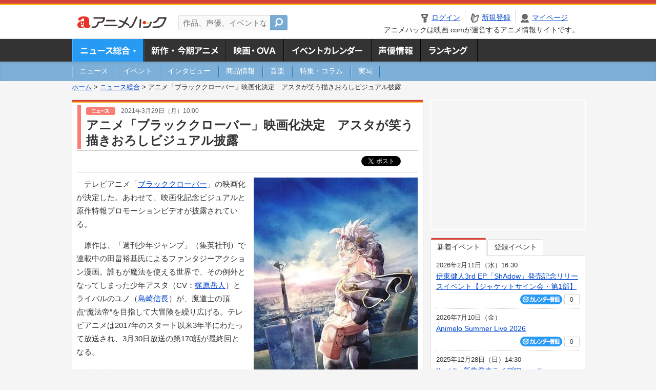

--- FILE ---
content_type: text/html; charset=utf-8
request_url: https://anime.eiga.com/news/113201/
body_size: 14010
content:
<!DOCTYPE html PUBLIC "-//W3C//DTD XHTML 1.0 Transitional//EN" "http://www.w3.org/TR/xhtml1/DTD/xhtml1-transitional.dtd"> <html xmlns="http://www.w3.org/1999/xhtml" xmlns:og="http://ogp.me/ns#" xmlns:fb="http://ogp.me/ns/fb#" xml:lang="ja" lang="ja"> <head> <meta http-equiv="Content-Type" content="text/html; charset=utf-8"/> <meta http-equiv="Content-Style-Type" content="text/css"/> <meta http-equiv="Content-Script-Type" content="text/javascript"/> <title>アニメ「ブラッククローバー」映画化決定　アスタが笑う描きおろしビジュアル披露 : ニュース - アニメハック</title> <meta name="viewport" content="width=device-width,minimum-scale=0.25,maximum-scale=1"/> <meta name="format-detection" content="telephone=no"/> <meta name="description" content="テレビアニメ「ブラッククローバー」の映画化が決定した。あわせて、映画化記念ビジュアルと原作特報プロモーションビデオが披露されている。 原作は、「週刊少年ジャンプ」（集英社刊）で連載中の田畠裕基氏によるファンタジーアクション漫画。誰もが..."/> <meta name="keywords" content="アニメ,anime,ニュース,news,アニメハック,animehack,映画.com,ブラッククローバー（映画）"/> <meta name="twitter:card" content="summary_large_image" /> <meta name="twitter:site" content="@animehackcom" /> <meta name="twitter:title" content="アニメ「ブラッククローバー」映画化決定　アスタが笑う描きおろしビジュアル披露" /> <meta name="twitter:description" content="テレビアニメ「ブラッククローバー」の映画化が決定した。あわせて、映画化記念ビジュアルと原作特報プロモーションビデオが披露されている。" /> <meta property="og:locale" content="ja_JP" /> <meta property="og:title" content="アニメ「ブラッククローバー」映画化決定　アスタが笑う描きおろしビジュアル披露" /> <meta property="og:type" content="article" /> <meta property="og:url" content="https://anime.eiga.com/news/113201/" /> <meta property="og:image" content="https://media.eiga.com/images/anime/news/113201/photo/346d6bde547536be/640.jpg" /> <meta property="og:description" content="テレビアニメ「ブラッククローバー」の映画化が決定した。あわせて、映画化記念ビジュアルと原作特報プロモーションビデオが披露されている。 原作は、「週刊少年ジャンプ」（集英社刊）で連載中の田畠裕基氏によるファンタジーアクション漫画。誰もが..." /> <meta property="og:site_name" content="アニメハック" /> <meta property="fb:app_id" content="1671673173051779" /> <meta name="url-validation" content="13111d521f19171b521b1317121f5151460d100c0c18" /> <link rel="canonical" href="https://anime.eiga.com/news/113201/"/> <link rel="stylesheet" href="https://media.eiga.com/anime/styles/common.css?1766559651" media="all" /> <link rel="stylesheet" href="https://media.eiga.com/anime/styles/prettyLoader.css?1766559651" media="all" /> <link rel="stylesheet" href="https://media.eiga.com/anime/styles/default.css?1766559651" media="all" /> <link rel="stylesheet" href="https://media.eiga.com/anime/styles/news.css?1766559651" media="all" /> <style>#bnrTwoColumnArea{margin-bottom:20px;}#bnrTwoColumnArea ul{padding:12px 22px;}#bnrTwoColumnArea ul li{float:left;}#bnrTwoColumnArea ul li:first-of-type{margin-right:22px;}</style> <script async="async" src="https://micro.rubiconproject.com/prebid/dynamic/27947.js"></script> <script async="async" src="https://securepubads.g.doubleclick.net/tag/js/gpt.js"></script> <script>window.googletag=window.googletag||{cmd:[]};var gptAdSlots=[];var headerBiddingSlots=[];var nonHeaderBiddingSlots=[];window.pbjs=window.pbjs||{que:[]};var failSafeTimeout=3500;googletag.cmd.push(function(){gptAdSlots.push(googletag.defineOutOfPageSlot("/91154333/ah-overlay/728x90",googletag.enums.OutOfPageFormat.BOTTOM_ANCHOR).addService(googletag.pubads()));gptAdSlots.push(googletag.defineSlot("/91154333/ah-contents/1st_300x250",[[300,250]],"div-gpt-ad-ah-contents-1st_300x250").addService(googletag.pubads()));gptAdSlots.push(googletag.defineSlot("/91154333/ah-contents/side_300x250",[[300,250]],"div-gpt-ad-ah-contents-side_300x250").addService(googletag.pubads()));gptAdSlots.push(googletag.defineSlot("/91154333/ah-contents/middle-left_300x250",[[300,250]],"div-gpt-ad-ah-contents-middle-left_300x250").addService(googletag.pubads()));gptAdSlots.push(googletag.defineSlot("/91154333/ah-contents/middle-right_300x250",[[300,250]],"div-gpt-ad-ah-contents-middle-right_300x250").addService(googletag.pubads()));gptAdSlots.push(googletag.defineOutOfPageSlot('/91154333/ah-Web-Interstitials',googletag.enums.OutOfPageFormat.INTERSTITIAL).addService(googletag.pubads()));gptAdSlots.forEach(function(gptAdSlot){headerBiddingSlots.push(gptAdSlot);});googletag.pubads().disableInitialLoad();googletag.pubads().enableSingleRequest();googletag.enableServices();if(nonHeaderBiddingSlots.length>0){googletag.pubads().refresh(nonHeaderBiddingSlots);}});var slotMap=[{"divId":"gpt_unit_/91154333/ah-overlay/728x90_0","name":"/91154333/ah-overlay/728x90","sizes":[{"w":728,"h":90}]},{"divId":"div-gpt-ad-ah-contents-1st_300x250","name":"/91154333/ah-contents/1st_300x250","sizes":[{"w":300,"h":250}]},{"divId":"div-gpt-ad-ah-contents-side_300x250","name":"/91154333/ah-contents/side_300x250","sizes":[{"w":300,"h":250}]},{"divId":"div-gpt-ad-ah-contents-middle-left_300x250","name":"/91154333/ah-contents/middle-left_300x250","sizes":[{"w":300,"h":250}]},{"divId":"div-gpt-ad-ah-contents-middle-right_300x250","name":"/91154333/ah-contents/middle-right_300x250","sizes":[{"w":300,"h":250}]},{"divId":"gpt_unit_/91154333/ah-Web-Interstitials_0","name":"/91154333/ah-Web-Interstitials","sizes":[{"w":300,"h":250},{"w":336,"h":280},{"w":320,"h":480}]}];var sizeMappings={"gpt_unit_/91154333/ah-overlay/728x90_0":[{"minViewPort":[0,0],"sizes":[[728,90]]}]};fetchHeaderBids().then((results)=>{googletag.cmd.push(()=>{const divIdsToRefresh=Array.isArray(results)&&results.length?results:slotMap.map((slot)=>slot.divId);const slotsToRefresh=googletag.pubads().getSlots().filter((slot)=>divIdsToRefresh.includes(slot.getSlotElementId()));googletag.pubads().refresh(slotsToRefresh);});});function fetchHeaderBids(){const prebidPromise=new Promise((resolve)=>{pbjs.que.push(()=>{pbjs.rp.requestBids({slotMap:slotMap,sizeMappings:sizeMappings,callback:(_,__,auctionId)=>{googletag.cmd.push(function(){const adUnitCodes=(pbjs.rp.slotManager?pbjs.rp.slotManager.getSlotMapForAuctionId(auctionId):slotMap).map((slot)=>slot.divId);pbjs.setTargetingForGPTAsync(adUnitCodes);return resolve(adUnitCodes);});}});});});return Promise.race([prebidPromise,new Promise((resolve)=>setTimeout(resolve,failSafeTimeout)),]);}</script> <script>!function(f,b,e,v,n,t,s){if(f.fbq)return;n=f.fbq=function(){n.callMethod?n.callMethod.apply(n,arguments):n.queue.push(arguments)};if(!f._fbq)f._fbq=n;n.push=n;n.loaded=!0;n.version="2.0";n.queue=[];t=b.createElement(e);t.async=!0;t.src=v;s=b.getElementsByTagName(e)[0];s.parentNode.insertBefore(t,s)}(window,document,"script","https://connect.facebook.net/en_US/fbevents.js");fbq("init","2778404139095470");fbq("track","PageView");</script><noscript><img height="1" width="1" style="display:none;" src="https://www.facebook.com/tr?id=2778404139095470&amp;ev=PageView&amp;noscript=1" /></noscript> <!-- Google Tag Manager --> <script>(function(w,d,s,l,i){w[l]=w[l]||[];w[l].push({'gtm.start':new Date().getTime(),event:'gtm.js'});var f=d.getElementsByTagName(s)[0],j=d.createElement(s),dl=l!='dataLayer'?'&l='+l:'';j.async=true;j.src='https://www.googletagmanager.com/gtm.js?id='+i+dl;f.parentNode.insertBefore(j,f);})(window,document,'script','dataLayer','GTM-K5447T4');</script> <!-- End Google Tag Manager --> <script>(function(){const params_ga4={"page_group":"anime_news","page_class":"anime_news_news_detail"};params_ga4.login_status=/(?:^|;\s*)eg_a=(?:[^;]+)/.test(document.cookie);const match=document.cookie.match(/(?:^|;\s*)eg_uid_ga4=([^;]*)/);if(match)params_ga4.userid=match[1];(window.dataLayer=window.dataLayer||[]).push(params_ga4);})();</script> </head> <body> <a name="top"></a> <div id="sp_switch"> <a href="/news/113201/"><span>スマートフォン用ページはこちら</span></a> </div> <div id="headerArea" class="loginHeader"> <div id="header" class="clearfix"> <div id="logoArea"> <a href="/"><img alt="アニメハック - 最新アニメ情報からイベント情報、ネット配信番組表までアニメのことならアニメハック" src="https://media.eiga.com/anime/images/common/logo.png" width="175" height="37" loading="lazy" /></a> </div> <div id="siteSearch" class="clearfix"> <form id="searchform" class="siteItemSearch" action="/search/" accept-charset="UTF-8" method="get"> <label for="siteItemSearch">サイト内検索</label> <input id="siteItemSearch" class="textArea" maxlength="158" placeholder="作品、声優、イベントなど" size="158" type="text" name="q" /> <span class="button" tabindex="0"><button name="button" type="submit"></button></span> </form> </div> <ul id="userNav" class="clearfix guest"> <li class="navMenu" id="navLogin"><a data-google-interstitial="false" href="/auth/login/"><span>ログイン</span></a></li> <li class="navMenu" id="navEntry"><a data-google-interstitial="false" href="/auth/login/">新規登録</a></li> <li class="navMenu" id="navMypage"><a data-google-interstitial="false" id="navMypageLink" href="/mypage/">マイページ</a></li> <li class="navMenu" id="navLogout"><a data-google-interstitial="false" href="/auth/logout/"><span>ログアウト</span></a></li> </ul> <p id="headerCaution">アニメハックは映画.comが運営するアニメ情報サイトです。</p> </div> </div> <div id="gnav"> <div id="gnavInner"> <ul id="menuList" class="clearfix"> <li class="gnav01"><a class="navActivePage" href="/news/">ニュース総合<img width="953" height="132" src="https://media.eiga.com/anime/images/common/gnav.png" loading="lazy" alt="" /></a></li> <li class="gnav02"><a href="/program/">新作・今期アニメ<img width="953" height="132" src="https://media.eiga.com/anime/images/common/gnav.png" loading="lazy" alt="" /></a></li> <li class="gnav03"><a href="/movie/">アニメ映画・OVA<img width="953" height="132" src="https://media.eiga.com/anime/images/common/gnav.png" loading="lazy" alt="" /></a></li> <li class="gnav05"><a href="/event/">アニメ・声優イベントカレンダー<img width="953" height="132" src="https://media.eiga.com/anime/images/common/gnav.png" loading="lazy" alt="" /></a></li> <li class="gnav06"><a href="/person/">声優情報<img width="953" height="132" src="https://media.eiga.com/anime/images/common/gnav.png" loading="lazy" alt="" /></a></li> <li class="gnav07"><a href="/ranking/">ランキング<img width="953" height="132" src="https://media.eiga.com/anime/images/common/gnav.png" loading="lazy" alt="" /></a></li> </ul> </div> </div> <div id="subNav"> <div id="subNavInner"> <ul id="subMenuList" class="clearfix"> <li><a href="/news/news/"><span>ニュース</span></a></li> <li><a href="/news/event/"><span>イベント</span></a></li> <li><a href="/news/interview/"><span>インタビュー</span></a></li> <li><a href="/news/goods/"><span>商品情報</span></a></li> <li><a href="/news/music/"><span>音楽</span></a></li> <li><a href="/news/column/"><span>特集・コラム</span></a></li> <li><a class=" subNavEnd" href="/news/liveaction/"><span>実写</span></a></li> </ul> </div> </div> <div class="path"> <a href="/">ホーム</a> &gt; <a href="/news/">ニュース総合</a> &gt; <strong>アニメ「ブラッククローバー」映画化決定　アスタが笑う描きおろしビジュアル披露</strong> </div> <div id="wrapper"> <div id="contentArea" class="clearfix"> <div id="main"> <div class="articleContainer"> <div class="headArea"> <div class="headAreaInner"> <div class="headCate01"> <p class="newsDate"> <img alt="ニュース" src="https://media.eiga.com/anime/images/news/tag_news_cate01.png" width="57" height="15" loading="lazy" /> <span>2021年3月29日（月）10:00</span></p> <h1>アニメ「ブラッククローバー」映画化決定　アスタが笑う描きおろしビジュアル披露</h1> </div> </div> </div> <div class="bookmarkBox"> <ul class="bookmarks"> <li class="bt_twitter"><a href="https://x.com/share" class="twitter-share-button" data-text="" data-url="" data-hashtags="アニメ,anime" data-via="animehackcom" data-count="horizontal" data-lang="ja">&nbsp;</a></li> </ul> </div> <div class="articleInner"> <div class="newsDetailBox clearfix interstitial_off_area"> <div class="newsDetailPhotoArea"><div class="newsDetailPhoto"><img data-href="/news/113201/photo/" alt="" src="https://media.eiga.com/images/anime/news/113201/photo/346d6bde547536be/320.jpg" loading="lazy" /></div><p class="photoCredit">(C)田畠裕基／集英社・テレビ東京・<a href="/program/106247/">ブラッククローバー</a>製作委員会</p><p class="photoLarge"><span data-href="/news/113201/photo/">イメージを拡大</span></p></div> <p>テレビアニメ「<a href="/program/106247/">ブラッククローバー</a>」の映画化が決定した。あわせて、映画化記念ビジュアルと原作特報プロモーションビデオが披露されている。</p> <p>原作は、「週刊少年ジャンプ」（集英社刊）で連載中の田畠裕基氏によるファンタジーアクション漫画。誰もが魔法を使える世界で、その例外となってしまった少年アスタ（CV：<a href="/person/100749/">梶原岳人</a>）とライバルのユノ（<a href="/person/10088/">島崎信長</a>）が、魔道士の頂点“魔法帝”を目指して大冒険を繰り広げる。テレビアニメは2017年のスタート以来3年半にわたって放送され、3月30日放送の第170話が最終回となる。</p> <p>映画化記念ビジュアルは、テレビアニメ版のキャラクターデザインを務める竹田逸子による描き下ろし。主人公のアスタが輝く朝日に照らされて笑う姿を描いた、水彩画タッチのイラストとなっている。</p> <p>最終回放送日の3月30日には、YouTube（）で最終回記念特番が配信される。最終回放送直前の午後6時からスタートする第1部では、梶原や島崎らメインキャスト4人がこれまでの展開を振り返り、放送後の午後6時55分から始まる第2部では、メインキャスト総勢10人が2チームに分かれて作品に対する愛をゲームで競い合う。</p> <div class="youtubeFrame"><iframe width="560" height="315" src="https://www.youtube.com/embed/kcpSP31USNw" loading="lazy" frameborder="0" allow="accelerometer; autoplay; encrypted-media; gyroscope; picture-in-picture" allowfullscreen="allowfullscreen"></iframe></div> </div> <div class="articleContainer"> <div class="headArea"> <div class="headAreaInner"> <h2>作品情報</h2> </div> </div> <div class="articleInner"> <dl class="itemInfo clearfix"> <dt><img width="120" alt="ブラッククローバー 魔法帝の剣" src="https://media.eiga.com/images/anime/program/109349/photo/d42a0cdb0a0f4b04/160.jpg" loading="lazy" /></dt> <dd> <p class="itemTtl"><a href="/program/109349/">ブラッククローバー 魔法帝の剣</a> <span class="conCheckin clearfix eiga-checkin-button"> <span class="checkInBtn"><a data-method="post" data-remote="true" data-google-interstitial="false" href="/program/109349/checkin/" rel="nofollow"><img src="https://media.eiga.com/images/shared/_.gif" loading="lazy" alt="" /></a></span><span class="checkInCount"><span class="checkInCountInner">4</span></span></span></p> <p class="itemText">魔法帝を夢見るアスタの前に立ちはだかるのは、歴代魔法帝――魔法が全て世界で、生まれながらに魔法が使えない少年アスタは、逆境を超え己の力を証明するため、ライバルのユノと共に魔道士の頂点「魔法帝」を...</p> </dd> </dl> <p class="linkArrow01"> <a href="/movie/">アニメ映画・OVA情報TOP</a> <a href="/movie/109349/">作品情報TOP</a> <a href="/movie/109349/event/">イベント一覧</a> </p> </div> </div> <div id="bnrTwoColumnArea"> <ul class="clearfix"> <li> <div id="div-gpt-ad-ah-contents-middle-left_300x250" style="width:300px;height:250px;"></div> </li> <li> <div id="div-gpt-ad-ah-contents-middle-right_300x250" style="width:300px;height:250px;"></div> </li> </ul> </div> <ul id="ob" class="clearfix"> <li id="ob_f"><a href="#" target="_blank" alt="Facebook"><img src="https://media.eiga.com/anime/images/common/bt_ob.png" width="330" height="39" loading="lazy" alt="" /></a></li> <li id="ob_t"><a href="#" target="_blank" alt="X"><img src="https://media.eiga.com/anime/images/common/bt_ob.png" width="330" height="39" loading="lazy" alt="" /></a></li> <li id="ob_g"><a href="#" target="_blank"><img src="https://media.eiga.com/anime/images/common/bt_ob.png" width="330" height="39" loading="lazy" alt="" /></a></li> <li id="ob_h"><a href="#" target="_blank" alt="はてなブックマーク"><img src="https://media.eiga.com/anime/images/common/bt_ob.png" width="330" height="39" loading="lazy" alt="" /></a></li> <li id="ob_l"><a href="#" target="_blank" alt="LINE"><img src="https://media.eiga.com/anime/images/common/bt_ob.png" width="330" height="39" loading="lazy" alt="" /></a></li> </ul> <div class="thumbnailArea"> <h2>フォトギャラリー</h2> <ul class="thumbnailList clearfix"> <li><span data-href="/news/113201/photo/"><img width="80" alt="" src="https://media.eiga.com/images/anime/news/113201/photo/346d6bde547536be/160.jpg" loading="lazy" /></span></li><li><span data-href="/news/113201/photo/2/"><img width="80" alt="" src="https://media.eiga.com/images/anime/news/113201/photo/0948afeaec8e0453/160.jpg" loading="lazy" /></span></li><li><span data-href="/news/113201/photo/3/"><img width="80" alt="" src="https://media.eiga.com/images/anime/news/113201/photo/376ab0dfcbddca65/160.jpg" loading="lazy" /></span></li> </ul> <p class="linkArrow01"><span data-href="/news/113201/photo/">フォトギャラリーへ</span></p> </div> <div class="tagArea"> <h2>タグ</h2> <ul class="tagList clearfix"> <li><a href="/program/109349/">ブラッククローバー（映画）</a></li> <li><a href="/program/106247/">ブラッククローバー</a></li> <li><a href="/person/100749/">梶原岳人</a></li> <li><a href="/person/10088/">島崎信長</a></li> </ul> </div> <section class="amazon-item"> <div class="amazon-logo"> <img alt="Amazonで今すぐ購入" height="45" src="https://media.eiga.com/images/shared/amazon_logo.png" loading="lazy" /> </div> <ul> <li class="col-s-3" data-asin="B0CYQ21KKK" data-title="映画『ブラッククローバー 魔法帝の剣』DVD [DVD]"> <a target="_blank" href="https://www.amazon.co.jp/dp/B0CYQ21KKK?tag=anime-news-22&amp;linkCode=osi&amp;th=1&amp;psc=1"> <div class="img-thumb h140 bg-none"> <img alt="映画『ブラッククローバー 魔法帝の剣』DVD [DVD]" src="https://m.media-amazon.com/images/I/517lzgdDhXL._SL160_.jpg" loading="lazy" /> </div> <p class="title">映画『ブラッククローバー 魔法帝の剣』DVD [DVD]</p> </a> <small class="release">2024年07月17日</small> <p class="color-price"> <span>￥5,500</span> ￥4,451 <img alt="Prime" src="https://media.eiga.com/images/shared/amazon_prime.png" loading="lazy" /> </p> </li> <li class="col-s-3" data-asin="B0DYPC21TX" data-title="純情であれ。"> <a target="_blank" href="https://www.amazon.co.jp/dp/B0DYPC21TX?tag=anime-news-22&amp;linkCode=osi&amp;th=1&amp;psc=1"> <div class="img-thumb h140 bg-none"> <img alt="純情であれ。" src="https://m.media-amazon.com/images/I/51HClLrjGQL._SL160_.jpg" loading="lazy" /> </div> <p class="title">純情であれ。</p> </a> <small class="release">2025年07月23日</small> <p class="color-price"> ￥1,760 <img alt="Prime" src="https://media.eiga.com/images/shared/amazon_prime.png" loading="lazy" /> </p> </li> <li class="col-s-3" data-asin="B0CYPYX3KP" data-title="【Amazon.co.jp限定】映画『ブラッククローバー 魔法帝の剣』Blu-ray豪華版（特典：マウスパッド＋メーカー特典：A4クリアファイル） [Blu-ray]"> <a target="_blank" href="https://www.amazon.co.jp/dp/B0CYPYX3KP?tag=anime-news-22&amp;linkCode=osi&amp;th=1&amp;psc=1"> <div class="img-thumb h140 bg-none"> <img alt="【Amazon.co.jp限定】映画『ブラッククローバー 魔法帝の剣』Blu-ray豪華版（特典：マウスパッド＋メーカー特典：A4クリアファイル） [Blu-ray]" src="https://m.media-amazon.com/images/I/517lzgdDhXL._SL160_.jpg" loading="lazy" /> </div> <p class="title">【Amazon.co.jp限定】映画『ブラッククローバー 魔法帝の剣』Blu-ray豪華版（特典：マウスパッド＋メーカー特典：A4クリアファイル） [Blu-ray]</p> </a> <small class="release">2024年07月17日</small> <p class="color-price"> <span>￥9,800</span> ￥8,624 <img alt="Prime" src="https://media.eiga.com/images/shared/amazon_prime.png" loading="lazy" /> </p> </li> <li class="col-s-3" data-asin="B08GXKGX5R" data-title="A Walk (初回生産限定盤)"> <a target="_blank" href="https://www.amazon.co.jp/dp/B08GXKGX5R?tag=anime-news-22&amp;linkCode=osi&amp;th=1&amp;psc=1"> <div class="img-thumb h140 bg-none"> <img alt="A Walk (初回生産限定盤)" src="https://m.media-amazon.com/images/I/41LLFAw87QL._SL160_.jpg" loading="lazy" /> </div> <p class="title">A Walk (初回生産限定盤)</p> </a> <p class="color-price"> ￥1,980 <img alt="Prime" src="https://media.eiga.com/images/shared/amazon_prime.png" loading="lazy" /> </p> </li> </ul> </section> </div> </div> <div class="articleContainer"> <div class="headArea"> <div class="headAreaInner"> <h2>特集コラム・注目情報</h2> </div> </div> <div class="articleInner"> <ul class="relatedArticleList clearfix"> <li class="rArticleS columnPr"></li> <li class="rArticleS columnPr"></li> <li class="rArticleS columnPr"></li> <li class="rArticleS columnPr"></li> <li class="rArticleS columnPr"></li> <li class="rArticleS columnPr"></li> </ul> </div> </div> <div class="articleContainer"> <div class="headArea"> <div class="headAreaInner"> <h2>関連記事</h2> </div> </div> <div class="articleInner"> <ul class="relatedArticleList clearfix"> <li class="rArticleS rArticleTop"><a data-google-interstitial="true" href="/news/column/animehack_editors/125467/"> <img width="220" alt="【2025年 声優イベント出演数ランキング】女性1位は山崎エリイ、男性1位は岡本信彦 総合1位は？" src="https://media.eiga.com/images/anime/news/125467/photo/14c1a8478dbad313/320.jpg" loading="lazy" /> <span class="headline">【2025年 声優イベント出演数ランキング】女性1...</span> </a></li> <li class="rArticleS rArticleTop"><a data-google-interstitial="true" href="/news/125463/"> <img width="220" alt="「あかね噺」26年4月放送開始 朱音の父役に福山潤 志ぐま一門の落語家役に島﨑信長、小林千晃、阿座上洋平、山下誠一郎" src="https://media.eiga.com/images/anime/news/125463/photo/41b620897311d141/320.jpg" loading="lazy" /> <span class="headline">「あかね噺」26年4月放送開始　朱音の父役に福山潤...</span> </a></li> <li class="rArticleS rArticleTop"><a data-google-interstitial="true" href="/news/125436/"> <img width="220" alt="「忘却バッテリー」第2期は27年放送 第1期の振り返り上映会や大型イベントの開催も決定" src="https://media.eiga.com/images/anime/news/125436/photo/e8dd2b5645a36d2d/320.jpg" loading="lazy" /> <span class="headline">「忘却バッテリー」第2期は27年放送　第1期の振り...</span> </a></li> <li class="rArticleS rArticleTop"><a data-google-interstitial="true" href="/news/125439/"> <img width="220" alt="「ブラッククローバー」2nd Seasonは26年放送 限界を超えるアスタの姿などを収めたティザーPV、ティザービジュアル公開" src="https://media.eiga.com/images/anime/news/125439/photo/3e02d4786fbb34e6/320.jpg" loading="lazy" /> <span class="headline">「ブラッククローバー」2nd Seasonは26年...</span> </a></li> <li class="rArticleS"><a data-google-interstitial="true" href="/news/125421/"> <img width="220" alt="「霧尾ファンクラブ」26年4月放送開始 広瀬裕也、小笠原仁、伊藤彩沙、和泉風花が出演 PV第1弾で霧尾の声を初披露" src="https://media.eiga.com/images/anime/news/125421/photo/8839925f7b3e39b7/320.jpg" loading="lazy" /> <span class="headline">「霧尾ファンクラブ」26年4月放送開始　広瀬裕也、...</span> </a></li> <li class="rArticleS"><a data-google-interstitial="true" href="/news/125287/"> <img width="220" alt="「黒猫と魔女の教室」に和泉風花、鈴木みのり、橘杏咲、白石晴香ら12人出演、26年4月放送開始 第1弾PVなど公開" src="https://media.eiga.com/images/anime/news/125287/photo/9f3faef7f2f1101b/320.jpg" loading="lazy" /> <span class="headline">「黒猫と魔女の教室」に和泉風花、鈴木みのり、橘杏咲...</span> </a></li> </ul> </div> </div> <div class="articleContainer"> <div class="headArea"> <div class="headAreaInner"> <h2>イベント情報・チケット情報</h2> </div> </div> <div class="articleInner"> <ul class="conEventList"> <li> <div class="conEventInner clearfix"> <div class="conEventDate">8月9日（日）</div> <div class="conEventR"> <span class="conEventTtl"><a href="/event/173185/">フラガリアメモリーズ CAST LIVE 〜 Luminous Moments 〜（ルミナス モーメンツ）【昼の部】</a></span> <div class="conEventBtm clearfix"> <div class="conCheckin eiga-checkin-button"> <span class="checkInBtn"><a data-method="post" data-remote="true" data-google-interstitial="false" href="/event/173185/checkin/" rel="nofollow"><img src="https://media.eiga.com/images/shared/_.gif" loading="lazy" alt="" /></a></span><span class="checkInCount"><span class="checkInCountInner">0</span></span> </div> </div> </div> </div> </li> <li> <div class="conEventInner clearfix"> <div class="conEventDate">8月9日（日）</div> <div class="conEventR"> <span class="conEventTtl"><a href="/event/173186/">フラガリアメモリーズ CAST LIVE 〜 Luminous Moments 〜（ルミナス モーメンツ）【夜の部】</a></span> <div class="conEventBtm clearfix"> <div class="conCheckin eiga-checkin-button"> <span class="checkInBtn"><a data-method="post" data-remote="true" data-google-interstitial="false" href="/event/173186/checkin/" rel="nofollow"><img src="https://media.eiga.com/images/shared/_.gif" loading="lazy" alt="" /></a></span><span class="checkInCount"><span class="checkInCountInner">0</span></span> </div> </div> </div> </div> </li> <li> <div class="conEventInner clearfix"> <div class="conEventDate">2月28日（土）</div> <div class="conEventR"> <span class="conEventTtl"><a href="/event/173114/">リーディックコンサート【トリカゴ-sostenuto-】《1st・晴れやかなるセカイの終焉》</a></span> <div class="conEventBtm clearfix"> <div class="conCheckin eiga-checkin-button"> <span class="checkInBtn"><a data-method="post" data-remote="true" data-google-interstitial="false" href="/event/173114/checkin/" rel="nofollow"><img src="https://media.eiga.com/images/shared/_.gif" loading="lazy" alt="" /></a></span><span class="checkInCount"><span class="checkInCountInner">0</span></span> </div> </div> </div> </div> </li> <li> <div class="conEventInner clearfix"> <div class="conEventDate">2月28日（土）</div> <div class="conEventR"> <span class="conEventTtl"><a href="/event/173115/">リーディックコンサート【トリカゴ-sostenuto-】《2nd・霧に包まれた恋の終わりに》</a></span> <div class="conEventBtm clearfix"> <div class="conCheckin eiga-checkin-button"> <span class="checkInBtn"><a data-method="post" data-remote="true" data-google-interstitial="false" href="/event/173115/checkin/" rel="nofollow"><img src="https://media.eiga.com/images/shared/_.gif" loading="lazy" alt="" /></a></span><span class="checkInCount"><span class="checkInCountInner">0</span></span> </div> </div> </div> </div> </li> <li> <div class="conEventInner clearfix"> <div class="conEventDate">2月1日（日）</div> <div class="conEventR"> <span class="conEventTtl"><a href="/event/173284/">10周年祭開幕記念「文豪とアルケミスト」フィルムコンサート【昼公演】</a></span> <div class="conEventBtm clearfix"> <div class="conCheckin eiga-checkin-button"> <span class="checkInBtn"><a data-method="post" data-remote="true" data-google-interstitial="false" href="/event/173284/checkin/" rel="nofollow"><img src="https://media.eiga.com/images/shared/_.gif" loading="lazy" alt="" /></a></span><span class="checkInCount"><span class="checkInCountInner">0</span></span> </div> </div> </div> </div> </li> </ul> <p class="linkArrow01"><a href="/event/">イベントカレンダーへ</a></p> </div> </div> </div> <div id="subContent"> <div id="rectAd"> <div id="div-gpt-ad-ah-contents-1st_300x250" style="height:250px;"></div> </div> <div id="subEvent"> <ul id="tabEvent" class="clearfix"> <li class="select">新着イベント</li> <li>登録イベント</li> </ul> <div class="tabEventWrap" id="sub_event_new"> <ul class="subEventList"> <li> <p class="subEventTop clearfix"> <span>2026年2月11日（水）16:30</span> <a href="/event/173554/">伊東健人3rd EP「ShAdow」発売記念リリースイベント【ジャケットサイン会・第1部】</a></p> <div class="subEventBtm clearfix"> <div class="subConCheckin eventCheckin eiga-checkin-button"> <span class="checkInBtn"><a data-method="post" data-remote="true" data-google-interstitial="false" href="/event/173554/checkin/" rel="nofollow"><img src="https://media.eiga.com/images/shared/_.gif" loading="lazy" alt="" /></a></span><span class="checkInCount"><span class="checkInCountInner">0</span></span> </div> </div> </li> <li> <p class="subEventTop clearfix"> <span>2026年7月10日（金）</span> <a href="/event/173553/">Animelo Summer Live 2026</a></p> <div class="subEventBtm clearfix"> <div class="subConCheckin eventCheckin eiga-checkin-button"> <span class="checkInBtn"><a data-method="post" data-remote="true" data-google-interstitial="false" href="/event/173553/checkin/" rel="nofollow"><img src="https://media.eiga.com/images/shared/_.gif" loading="lazy" alt="" /></a></span><span class="checkInCount"><span class="checkInCountInner">0</span></span> </div> </div> </li> <li> <p class="subEventTop clearfix"> <span>2025年12月28日（日）14:30</span> <a href="/event/173551/">Kent Ito 新曲発表ライブ“Recent”</a></p> <div class="subEventBtm clearfix"> <div class="subConCheckin eventCheckin eiga-checkin-button"> <span class="checkInBtn"><a data-method="post" data-remote="true" data-google-interstitial="false" href="/event/173551/checkin/" rel="nofollow"><img src="https://media.eiga.com/images/shared/_.gif" loading="lazy" alt="" /></a></span><span class="checkInCount"><span class="checkInCountInner">0</span></span> </div> </div> </li> <li> <p class="subEventTop clearfix"> <span>2026年1月10日（土）12:00</span> <a href="/event/173550/">『ガンバの冒険』TV放送50周年 山口勝平＆藤津亮太登壇 イベント</a></p> <div class="subEventBtm clearfix"> <div class="subConCheckin eventCheckin eiga-checkin-button"> <span class="checkInBtn"><a data-method="post" data-remote="true" data-google-interstitial="false" href="/event/173550/checkin/" rel="nofollow"><img src="https://media.eiga.com/images/shared/_.gif" loading="lazy" alt="" /></a></span><span class="checkInCount"><span class="checkInCountInner">0</span></span> </div> </div> </li> </ul> <ul class="subContentLink clearfix"> <li class="linkArrow01"><a href="/event/">イベントカレンダーへ</a></li> </ul> </div> <div class="tabEventWrap" id="sub_event_mine"> <p class="loginExplanation"><span><img alt="Check-in" src="https://media.eiga.com/anime/images/common/icon_checkin.png" width="82" height="19" loading="lazy" /></span>したアニメのみ表示されます。登録したアニメはチケット発売前日やイベント前日にアラートが届きます。</p> <ul class="userBtnList clearfix"> <li class="userBtn01"><a data-google-interstitial="false" href="/auth/login/">ログイン<img src="https://media.eiga.com/anime/images/common/btn_subcontent_usernav.png" width="308" height="124" loading="lazy" alt="" /></a></li> <li class="userBtn02 listSide"><a data-google-interstitial="false" href="/auth/login/">新規登録<img src="https://media.eiga.com/anime/images/common/btn_subcontent_usernav.png" width="308" height="124" loading="lazy" alt="" /></a></li> </ul> <ul class="subContentLink clearfix"> <li class="linkArrow01"><a href="/event/">イベントカレンダーへ</a></li> </ul> </div> </div> <div id="subTopics"> <h3><span>話題のアニメ</span></h3> <div class="subConWrap"> <ul class="subTopicsList"> <li class="clearfix"> <div class="subTopicsL"> <span class="rankGold">1位</span> </div> <div class="subTopicsM"> <p class="animeTtl"><a href="/program/111768/">異世界でチート能力を手にした俺は、現実世界をも無双する ～レベルアップは人生を変えた～ TVSP</a></p> <div class="subConCheckin eiga-checkin-button"> <span class="checkInBtn"><a data-method="post" data-remote="true" data-google-interstitial="false" href="/program/111768/checkin/" rel="nofollow"><img src="https://media.eiga.com/images/shared/_.gif" loading="lazy" alt="" /></a></span><span class="checkInCount"><span class="checkInCountInner">111</span></span> </div> </div> <div class="subTopicsR"> <a href="/program/111768/"><img width="64" alt="異世界でチート能力を手にした俺は、現実世界をも無双する ～レベルアップは人生を変えた～ TVSP" src="https://media.eiga.com/images/anime/program/111768/photo/eeb9d828323766c7/160.jpg" loading="lazy" /></a> </div> </li> <li class="clearfix"> <div class="subTopicsL"> <span class="rankSilver">2位</span> </div> <div class="subTopicsM"> <p class="animeTtl"><a href="/program/111962/">呪術廻戦 死滅回游 前編</a></p> <div class="subConCheckin eiga-checkin-button"> <span class="checkInBtn"><a data-method="post" data-remote="true" data-google-interstitial="false" href="/program/111962/checkin/" rel="nofollow"><img src="https://media.eiga.com/images/shared/_.gif" loading="lazy" alt="" /></a></span><span class="checkInCount"><span class="checkInCountInner">453</span></span> </div> </div> <div class="subTopicsR"> <a href="/program/111962/"><img width="64" alt="呪術廻戦 死滅回游 前編" src="https://media.eiga.com/images/anime/program/111962/photo/f5a77adb3b49a772/160.jpg" loading="lazy" /></a> </div> </li> <li class="clearfix"> <div class="subTopicsL"> <span class="rankBronze">3位</span> </div> <div class="subTopicsM"> <p class="animeTtl"><a href="/program/112461/">葬送のフリーレン（第2期）</a></p> <div class="subConCheckin eiga-checkin-button"> <span class="checkInBtn"><a data-method="post" data-remote="true" data-google-interstitial="false" href="/program/112461/checkin/" rel="nofollow"><img src="https://media.eiga.com/images/shared/_.gif" loading="lazy" alt="" /></a></span><span class="checkInCount"><span class="checkInCountInner">404</span></span> </div> </div> <div class="subTopicsR"> <a href="/program/112461/"><img width="64" alt="葬送のフリーレン（第2期）" src="https://media.eiga.com/images/anime/program/112461/photo/5188e0dd3c490759/160.jpg" loading="lazy" /></a> </div> </li> <li class="clearfix"> <div class="subTopicsL"> <span class="rankOther">4位</span> </div> <div class="subTopicsM"> <p class="animeTtl"><a href="/program/111272/">TRIGUN STARGAZE</a></p> <div class="subConCheckin eiga-checkin-button"> <span class="checkInBtn"><a data-method="post" data-remote="true" data-google-interstitial="false" href="/program/111272/checkin/" rel="nofollow"><img src="https://media.eiga.com/images/shared/_.gif" loading="lazy" alt="" /></a></span><span class="checkInCount"><span class="checkInCountInner">103</span></span> </div> </div> <div class="subTopicsR"> <a href="/program/111272/"><img width="64" alt="TRIGUN STARGAZE" src="https://media.eiga.com/images/anime/program/111272/photo/8aaeaa1c844d88d3/160.jpg" loading="lazy" /></a> </div> </li> <li class="clearfix"> <div class="subTopicsL"> <span class="rankOther">5位</span> </div> <div class="subTopicsM"> <p class="animeTtl"><a href="/program/112467/">【推しの子】（第3期）</a></p> <div class="subConCheckin eiga-checkin-button"> <span class="checkInBtn"><a data-method="post" data-remote="true" data-google-interstitial="false" href="/program/112467/checkin/" rel="nofollow"><img src="https://media.eiga.com/images/shared/_.gif" loading="lazy" alt="" /></a></span><span class="checkInCount"><span class="checkInCountInner">211</span></span> </div> </div> <div class="subTopicsR"> <a href="/program/112467/"><img width="64" alt="【推しの子】（第3期）" src="https://media.eiga.com/images/anime/program/112467/photo/666e75d4a213cf0e/160.jpg" loading="lazy" /></a> </div> </li> </ul> <ul class="subContentLink clearfix"> <li class="linkArrow01"><a href="/ranking/program/">人気アニメランキングへ</a></li> </ul> </div> </div> <div id="subRanking"> <h3><span>人気記事ランキング</span></h3> <div class="subConWrap"> <ul class="subRankingList"> <li class="clearfix"> <div class="subRankingL"> <span class="rankGold">1位</span> </div> <div class="subRankingR"> <a data-google-interstitial="true" href="/news/125510/">BS日テレで劇場版「名探偵コナン」を12月27日から3...</a> </div> </li> <li class="clearfix"> <div class="subRankingL"> <span class="rankSilver">2位</span> </div> <div class="subRankingR"> <a data-google-interstitial="true" href="/news/125456/">【2025年・話題の写真集10選】絵森彩のまぶしい水着...</a> </div> </li> <li class="clearfix"> <div class="subRankingL"> <span class="rankBronze">3位</span> </div> <div class="subRankingR"> <a data-google-interstitial="true" href="/news/125455/">【2025年・話題の写真集10選】中島由貴・上坂すみれ...</a> </div> </li> <li class="clearfix"> <div class="subRankingL"> <span class="rankOther">4位</span> </div> <div class="subRankingR"> <a data-google-interstitial="true" href="/news/125477/">河森正治監督とSUZUKAが“はみ出し”ながら挑んだ「...</a> </div> </li> <li class="clearfix"> <div class="subRankingL"> <span class="rankOther">5位</span> </div> <div class="subRankingR"> <a data-google-interstitial="true" href="/news/125324/">スペシャルドラマ「ラストマン」に上川周作、下野紘、少路...</a> </div> </li> </ul> <ul class="subContentLink clearfix"> <li class="linkArrow01"><a href="/ranking/article/">人気記事ランキングへ</a></li> </ul> </div> </div> <div id="fbLikeBx"> <h3><span>アニメハック公式SNSページ</span></h3> <div class="subConWrap"> <div class="fb-like-box" data-href="https://www.facebook.com/animenewsjp" data-width="290" data-height="258" data-colorscheme="light" data-show-faces="true" data-header="false" data-stream="false" data-show-border="false" style="min-height:130px;"></div> <ul id="snsBtnList" class="clearfix"> <li class="snsBtn02"><a href="https://x.com/animehackcom" target="_blank">アニメハックXページ<img src="https://media.eiga.com/anime/images/common/btn_official_sns.png" width="437" height="144" loading="lazy" alt="" /></a></li> <li class="snsBtn03 listSide"><a href="https://www.youtube.com/channel/UC5VCESEZLrsrdXvRqEMkwOg" target="_blank">アニメハックGoogle+ページ<img src="https://media.eiga.com/anime/images/common/btn_official_sns.png" width="437" height="144" loading="lazy" alt="" /></a></li> </ul> </div> </div> <div id="subBtmBar"> <div id="rectAdBtm"> <div id="div-gpt-ad-ah-contents-side_300x250" style="height:250px;"></div> </div> </div> </div> </div> </div> <p id="pageTopBtn"><a href="#top" title="ページの先頭へ戻る"><img src="https://media.eiga.com/anime/images/common/_.gif" width="98" height="81" loading="lazy" alt="" /></a></p> <div id="footer"> <div id="naviFooter"> <ul class="clearfix"> <li><a href="https://eiga.com/help/">ヘルプ・お問い合わせ</a></li> <li><a href="https://eiga.com/info/privacy/">プライバシーポリシー</a></li> <li><a href="https://eiga.com/info/optout/">外部送信（オプトアウト）</a></li> <li><a href="https://eiga.com/info/kiyaku/">利用規約</a></li> <li><a href="https://eiga.com/info/company/">企業情報</a></li> <li><a href="https://eiga.com/">映画.com</a></li> <li><a href="https://eiga.com/info/ad/">広告掲載</a></li> </ul> </div> <div id="copyRight"> <div id="copyRightInner">&copy; eiga.com inc. All rights reserved.</div> </div> </div> <script type="application/ld+json">{"@context":"http://schema.org","@type":"WebSite","url":"https://anime.eiga.com/","name":"アニメハック"}</script> <script src="https://media.eiga.com/anime/scripts/jquery-latest.min.js?1766559651"></script> <script src="https://media.eiga.com/anime/scripts/jquery.prettyLoader.js?1766559651"></script> <script src="https://media.eiga.com/anime/scripts/jquery.sticky.js?1766559651"></script> <script src="https://media.eiga.com/anime/scripts/jquery.ah-placeholder.js?1766559651"></script> <script src="https://media.eiga.com/javascripts/base.js?1766559652"></script> <script src="https://media.eiga.com/anime/scripts/common_func.js?1766559651"></script> <script src="https://media.eiga.com/anime/scripts/news.js?1766559651"></script> <script>!function(){"use strict";{const onclick_amazon=ev=>{const e=ev.target.closest("*[data-asin]");const asin=e.getAttribute("data-asin"),title=e.getAttribute("data-title");window.s&&window.onclickcatalyst_anime&&window.onclickcatalyst_anime("amazon",window.s.prop1,[asin,title].join("_"));};for(const el of document.querySelectorAll(".amazon-item *[data-asin] a")){el.addEventListener("click",onclick_amazon);}}eiga.column_pr([],["\u003Ca data-google-interstitial=\"true\" href=\"/news/column/animehack_editors/125491/\"\u003E \u003Cspan class=\"itemImg\"\u003E\u003Cimg width=\"220\" alt=\"【2025年公開おすすめ映画】映画.comスタッフが1人1票で選んだ話題作＆“心の1本”全19作品\" src=\"https://media.eiga.com/images/anime/news/125491/photo/10e36e6cce44d923/320.jpg\" loading=\"lazy\" /\u003E\u003C\/span\u003E \u003Cspan class=\"itemText\"\u003E【2025年公開おすすめ映画】映画.comスタッフが1人1票で選んだ話題作＆“心の1本”全19作品\u003C\/span\u003E \u003Cimg class=\"tag\" alt=\"特集・コラム\" src=\"https://media.eiga.com/anime/images/news/tag_news_cate05.png\" width=\"57\" height=\"15\" loading=\"lazy\" /\u003E \u003C\/a\u003E","\u003Ca data-google-interstitial=\"true\" href=\"/news/column/animehack_editors/125482/\"\u003E \u003Cspan class=\"itemImg\"\u003E\u003Cimg width=\"220\" alt=\"【2025年・今期アニメランキング振り返り】「薬屋のひとりごと」第2期が半年間、首位を席巻\" src=\"https://media.eiga.com/images/anime/news/125482/photo/22f7d7004f455634/320.jpg\" loading=\"lazy\" /\u003E\u003C\/span\u003E \u003Cspan class=\"itemText\"\u003E【2025年・今期アニメランキング振り返り】「薬屋のひとりごと」第2期が半年間、首位を席巻\u003C\/span\u003E \u003Cimg class=\"tag\" alt=\"特集・コラム\" src=\"https://media.eiga.com/anime/images/news/tag_news_cate05.png\" width=\"57\" height=\"15\" loading=\"lazy\" /\u003E \u003C\/a\u003E","\u003Ca data-google-interstitial=\"true\" href=\"/news/column/sudo_business/125479/\"\u003E \u003Cspan class=\"itemImg\"\u003E\u003Cimg width=\"220\" alt=\"【数土直志の「月刊アニメビジネス」】2025年アニメビジネス10大ニュース 「鬼滅」世界ヒットからAIまで\" src=\"https://media.eiga.com/images/anime/news/125479/photo/711848501f223f60/320.jpg\" loading=\"lazy\" /\u003E\u003C\/span\u003E \u003Cspan class=\"itemText\"\u003E【数土直志の「月刊アニメビジネス」】2025年アニメビジネス10大ニュース　「鬼滅」世界ヒットからAIまで\u003C\/span\u003E \u003Cimg class=\"tag\" alt=\"特集・コラム\" src=\"https://media.eiga.com/anime/images/news/tag_news_cate05.png\" width=\"57\" height=\"15\" loading=\"lazy\" /\u003E \u003C\/a\u003E","\u003Ca data-google-interstitial=\"true\" href=\"/news/column/animehack_editors/125466/\"\u003E \u003Cspan class=\"itemImg\"\u003E\u003Cimg width=\"220\" alt=\"【2025年・人気声優ランキング】内山昂輝、神谷浩史、石川界人が上位 「鬼滅」「呪術」声優も話題【男性声優トップ10】\" src=\"https://media.eiga.com/images/anime/news/125466/photo/9660f33891f9d8f1/320.jpg\" loading=\"lazy\" /\u003E\u003C\/span\u003E \u003Cspan class=\"itemText\"\u003E【2025年・人気声優ランキング】内山昂輝、神谷浩史、石川界人が上位　「鬼滅」「呪術」声優も話題【男性声優トップ10】\u003C\/span\u003E \u003Cimg class=\"tag\" alt=\"特集・コラム\" src=\"https://media.eiga.com/anime/images/news/tag_news_cate05.png\" width=\"57\" height=\"15\" loading=\"lazy\" /\u003E \u003C\/a\u003E","\u003Ca data-google-interstitial=\"true\" href=\"/news/column/animehack_editors/125464/\"\u003E \u003Cspan class=\"itemImg\"\u003E\u003Cimg width=\"220\" alt=\"【2025年・人気声優ランキング】「鬼滅の刃」花澤香菜＆早見沙織、「薬屋のひとりごと」悠木碧らが上位【女性声優トップ10】\" src=\"https://media.eiga.com/images/anime/news/125464/photo/bacd1734b2dcd322/320.jpg\" loading=\"lazy\" /\u003E\u003C\/span\u003E \u003Cspan class=\"itemText\"\u003E【2025年・人気声優ランキング】「鬼滅の刃」花澤香菜＆早見沙織、「薬屋のひとりごと」悠木碧らが上位【女性声優トップ10】\u003C\/span\u003E \u003Cimg class=\"tag\" alt=\"特集・コラム\" src=\"https://media.eiga.com/anime/images/news/tag_news_cate05.png\" width=\"57\" height=\"15\" loading=\"lazy\" /\u003E \u003C\/a\u003E","\u003Ca data-google-interstitial=\"true\" href=\"/news/column/animehack_editors/125467/\"\u003E \u003Cspan class=\"itemImg\"\u003E\u003Cimg width=\"220\" alt=\"【2025年 声優イベント出演数ランキング】女性1位は山崎エリイ、男性1位は岡本信彦 総合1位は？\" src=\"https://media.eiga.com/images/anime/news/125467/photo/14c1a8478dbad313/320.jpg\" loading=\"lazy\" /\u003E\u003C\/span\u003E \u003Cspan class=\"itemText\"\u003E【2025年 声優イベント出演数ランキング】女性1位は山崎エリイ、男性1位は岡本信彦　 総合1位は？\u003C\/span\u003E \u003Cimg class=\"tag\" alt=\"特集・コラム\" src=\"https://media.eiga.com/anime/images/news/tag_news_cate05.png\" width=\"57\" height=\"15\" loading=\"lazy\" /\u003E \u003C\/a\u003E","\u003Ca data-google-interstitial=\"true\" href=\"/news/column/tokuten_list/125487/\"\u003E \u003Cspan class=\"itemImg\"\u003E\u003Cimg width=\"220\" alt=\"【入場特典リスト 年末年始用・最新版】「ズートピア2」の超かわいい“お年賀” 「ガンダム」シネマラリーも注目\" src=\"https://media.eiga.com/images/anime/news/125487/photo/9dc264663139daa8/320.jpg\" loading=\"lazy\" /\u003E\u003C\/span\u003E \u003Cspan class=\"itemText\"\u003E【入場特典リスト 年末年始用・最新版】「ズートピア2」の超かわいい“お年賀”　「ガンダム」シネマラリーも注目\u003C\/span\u003E \u003Cimg class=\"tag\" alt=\"特集・コラム\" src=\"https://media.eiga.com/anime/images/news/tag_news_cate05.png\" width=\"57\" height=\"15\" loading=\"lazy\" /\u003E \u003C\/a\u003E","\u003Ca data-google-interstitial=\"true\" href=\"/news/column/kamikazedouga/125382/\"\u003E \u003Cspan class=\"itemImg\"\u003E\u003Cimg width=\"220\" alt=\"【神風動画20周年コラム―肺魚―】#05 自分たちの好きを示すこと、そして好きを仕事で表現すること\" src=\"https://media.eiga.com/images/anime/news/125382/photo/49c77429c3e92969/320.jpg\" loading=\"lazy\" /\u003E\u003C\/span\u003E \u003Cspan class=\"itemText\"\u003E【神風動画20周年コラム―肺魚―】#05 自分たちの好きを示すこと、そして好きを仕事で表現すること\u003C\/span\u003E \u003Cimg class=\"tag\" alt=\"特集・コラム\" src=\"https://media.eiga.com/anime/images/news/tag_news_cate05.png\" width=\"57\" height=\"15\" loading=\"lazy\" /\u003E \u003C\/a\u003E","\u003Ca data-google-interstitial=\"true\" href=\"/news/column/konki_ranking/125457/\"\u003E \u003Cspan class=\"itemImg\"\u003E\u003Cimg width=\"220\" alt=\"【今期TVアニメランキング】「SPY×FAMILY」連続首位 「かぐや様」「アンデラ」SPアニメをお見逃しなく\" src=\"https://media.eiga.com/images/anime/news/125457/photo/504e5a86684995aa/320.jpg\" loading=\"lazy\" /\u003E\u003C\/span\u003E \u003Cspan class=\"itemText\"\u003E【今期TVアニメランキング】「SPY×FAMILY」連続首位　「かぐや様」「アンデラ」SPアニメをお見逃しなく\u003C\/span\u003E \u003Cimg class=\"tag\" alt=\"特集・コラム\" src=\"https://media.eiga.com/anime/images/news/tag_news_cate05.png\" width=\"57\" height=\"15\" loading=\"lazy\" /\u003E \u003C\/a\u003E","\u003Ca data-google-interstitial=\"true\" href=\"/news/column/eiga_ranking/125454/\"\u003E \u003Cspan class=\"itemImg\"\u003E\u003Cimg width=\"220\" alt=\"【週末アニメ映画ランキング】「ズートピア2」3週連続で1位、「アバター」新作は2位 「チェンソーマン レゼ篇」は4位に急上昇\" src=\"https://media.eiga.com/images/anime/news/125454/photo/b16b899628ae7c9b/320.jpg\" loading=\"lazy\" /\u003E\u003C\/span\u003E \u003Cspan class=\"itemText\"\u003E【週末アニメ映画ランキング】「ズートピア2」3週連続で1位、「アバター」新作は2位　「チェンソーマン　レゼ篇」は4位に急上昇\u003C\/span\u003E \u003Cimg class=\"tag\" alt=\"特集・コラム\" src=\"https://media.eiga.com/anime/images/news/tag_news_cate05.png\" width=\"57\" height=\"15\" loading=\"lazy\" /\u003E \u003C\/a\u003E","\u003Ca data-google-interstitial=\"true\" href=\"/news/column/tokuten_list/125420/\"\u003E \u003Cspan class=\"itemImg\"\u003E\u003Cimg width=\"220\" alt=\"【入場特典リスト 12月最新版】「ズートピア2」クリスマスアイテム、「アバター」IMAX限定ポスター配布 「鬼滅」「チェンソーマン」も新特典\" src=\"https://media.eiga.com/images/anime/news/125420/photo/6556562f3d605339/320.jpg\" loading=\"lazy\" /\u003E\u003C\/span\u003E \u003Cspan class=\"itemText\"\u003E【入場特典リスト 12月最新版】「ズートピア2」クリスマスアイテム、「アバター」IMAX限定ポスター配布　「鬼滅」「チェンソーマン」も新特典\u003C\/span\u003E \u003Cimg class=\"tag\" alt=\"特集・コラム\" src=\"https://media.eiga.com/anime/images/news/tag_news_cate05.png\" width=\"57\" height=\"15\" loading=\"lazy\" /\u003E \u003C\/a\u003E","\u003Ca data-google-interstitial=\"true\" href=\"/news/column/konki_ranking/125397/\"\u003E \u003Cspan class=\"itemImg\"\u003E\u003Cimg width=\"220\" alt=\"【今期TVアニメランキング】「SPY×FAMILY」首位 シリーズ完結「ヒロアカ」は6位\" src=\"https://media.eiga.com/images/anime/news/125397/photo/0a305c25ab4910bc/320.jpg\" loading=\"lazy\" /\u003E\u003C\/span\u003E \u003Cspan class=\"itemText\"\u003E【今期TVアニメランキング】「SPY×FAMILY」首位　シリーズ完結「ヒロアカ」は6位\u003C\/span\u003E \u003Cimg class=\"tag\" alt=\"特集・コラム\" src=\"https://media.eiga.com/anime/images/news/tag_news_cate05.png\" width=\"57\" height=\"15\" loading=\"lazy\" /\u003E \u003C\/a\u003E","\u003Ca data-google-interstitial=\"true\" href=\"/news/column/eiga_ranking/125366/\"\u003E \u003Cspan class=\"itemImg\"\u003E\u003Cimg width=\"220\" alt=\"【週末アニメ映画ランキング】「ズートピア2」興収42億円突破で2週連続1位 「ヱヴァ：破」が7位\" src=\"https://media.eiga.com/images/anime/news/125366/photo/fb2dddefe4659897/320.jpg\" loading=\"lazy\" /\u003E\u003C\/span\u003E \u003Cspan class=\"itemText\"\u003E【週末アニメ映画ランキング】「ズートピア2」興収42億円突破で2週連続1位　「ヱヴァ：破」が7位\u003C\/span\u003E \u003Cimg class=\"tag\" alt=\"特集・コラム\" src=\"https://media.eiga.com/anime/images/news/tag_news_cate05.png\" width=\"57\" height=\"15\" loading=\"lazy\" /\u003E \u003C\/a\u003E","\u003Ca data-google-interstitial=\"true\" href=\"/news/column/tokuten_list/125349/\"\u003E \u003Cspan class=\"itemImg\"\u003E\u003Cimg width=\"220\" alt=\"【12月12日～ 入場特典リスト】「ズートピア2」は新特典も超かわいい 「ヱヴァ」「果てしなきスカーレット」も特典あり\" src=\"https://media.eiga.com/images/anime/news/125349/photo/40da858888ae84de/320.jpg\" loading=\"lazy\" /\u003E\u003C\/span\u003E \u003Cspan class=\"itemText\"\u003E【12月12日～ 入場特典リスト】「ズートピア2」は新特典も超かわいい　「ヱヴァ」「果てしなきスカーレット」も特典あり\u003C\/span\u003E \u003Cimg class=\"tag\" alt=\"特集・コラム\" src=\"https://media.eiga.com/anime/images/news/tag_news_cate05.png\" width=\"57\" height=\"15\" loading=\"lazy\" /\u003E \u003C\/a\u003E","\u003Ca data-google-interstitial=\"true\" href=\"/news/column/konki_ranking/125327/\"\u003E \u003Cspan class=\"itemImg\"\u003E\u003Cimg width=\"220\" alt=\"【今期TVアニメランキング】「しゃばけ」が首位 「SPY×FAMILY」は12月13日に再放送\" src=\"https://media.eiga.com/images/anime/news/125327/photo/8d44ed4b3d571d29/320.jpg\" loading=\"lazy\" /\u003E\u003C\/span\u003E \u003Cspan class=\"itemText\"\u003E【今期TVアニメランキング】「しゃばけ」が首位　「SPY×FAMILY」は12月13日に再放送\u003C\/span\u003E \u003Cimg class=\"tag\" alt=\"特集・コラム\" src=\"https://media.eiga.com/anime/images/news/tag_news_cate05.png\" width=\"57\" height=\"15\" loading=\"lazy\" /\u003E \u003C\/a\u003E","\u003Ca data-google-interstitial=\"true\" href=\"/news/column/eiga_ranking/125331/\"\u003E \u003Cspan class=\"itemImg\"\u003E\u003Cimg width=\"220\" alt=\"【週末アニメ映画ランキング】「ズートピア2」初登場1位 「チェンソーマン」は3位にジャンプアップ、「ペリリュー 楽園のゲルニカ」は初登場6位\" src=\"https://media.eiga.com/images/anime/news/125331/photo/dc2f7e893520e496/320.jpg\" loading=\"lazy\" /\u003E\u003C\/span\u003E \u003Cspan class=\"itemText\"\u003E【週末アニメ映画ランキング】「ズートピア2」初登場1位　「チェンソーマン」は3位にジャンプアップ、「ペリリュー　楽園のゲルニカ」は初登場6位\u003C\/span\u003E \u003Cimg class=\"tag\" alt=\"特集・コラム\" src=\"https://media.eiga.com/anime/images/news/tag_news_cate05.png\" width=\"57\" height=\"15\" loading=\"lazy\" /\u003E \u003C\/a\u003E","\u003Ca data-google-interstitial=\"true\" href=\"/news/column/aketagawa_oto/125245/\"\u003E \u003Cspan class=\"itemImg\"\u003E\u003Cimg width=\"220\" alt=\"【明田川進の「音物語」】第88回 江崎加子男さんとの対談（後編） 役者の個性とキャラクターをつなぐ声優マネージャーの仕事\" src=\"https://media.eiga.com/images/anime/news/125245/photo/03a837fe0f2500ce/320.jpg\" loading=\"lazy\" /\u003E\u003C\/span\u003E \u003Cspan class=\"itemText\"\u003E【明田川進の「音物語」】第88回　江崎加子男さんとの対談（後編）　役者の個性とキャラクターをつなぐ声優マネージャーの仕事\u003C\/span\u003E \u003Cimg class=\"tag\" alt=\"特集・コラム\" src=\"https://media.eiga.com/anime/images/news/tag_news_cate05.png\" width=\"57\" height=\"15\" loading=\"lazy\" /\u003E \u003C\/a\u003E","\u003Ca data-google-interstitial=\"true\" href=\"/news/column/animehack_editors/125271/\"\u003E \u003Cspan class=\"itemImg\"\u003E\u003Cimg width=\"220\" alt=\"「ヒロアカ」アニメ好きな主題歌ランキング 米津玄師、優里、ポルノ、バンプ…第1位は？\" src=\"https://media.eiga.com/images/anime/news/125271/photo/715877570c79a2a2/320.jpg\" loading=\"lazy\" /\u003E\u003C\/span\u003E \u003Cspan class=\"itemText\"\u003E「ヒロアカ」アニメ好きな主題歌ランキング　米津玄師、優里、ポルノ、バンプ…第1位は？\u003C\/span\u003E \u003Cimg class=\"tag\" alt=\"特集・コラム\" src=\"https://media.eiga.com/anime/images/news/tag_news_cate05.png\" width=\"57\" height=\"15\" loading=\"lazy\" /\u003E \u003C\/a\u003E","\u003Ca data-google-interstitial=\"true\" href=\"/news/column/aketagawa_oto/125244/\"\u003E \u003Cspan class=\"itemImg\"\u003E\u003Cimg width=\"220\" alt=\"【明田川進の「音物語」】第87回 江崎加子男さんとの対談（前編） 声優業界の創成期、ムーミンママのキャスティング秘話\" src=\"https://media.eiga.com/images/anime/news/125244/photo/93b58c377338a8bb/320.jpg\" loading=\"lazy\" /\u003E\u003C\/span\u003E \u003Cspan class=\"itemText\"\u003E【明田川進の「音物語」】第87回　江崎加子男さんとの対談（前編）　声優業界の創成期、ムーミンママのキャスティング秘話\u003C\/span\u003E \u003Cimg class=\"tag\" alt=\"特集・コラム\" src=\"https://media.eiga.com/anime/images/news/tag_news_cate05.png\" width=\"57\" height=\"15\" loading=\"lazy\" /\u003E \u003C\/a\u003E","\u003Ca data-google-interstitial=\"true\" href=\"/news/column/tokuten_list/125299/\"\u003E \u003Cspan class=\"itemImg\"\u003E\u003Cimg width=\"220\" alt=\"【12月5日～ 入場特典リスト】「ズートピア2」特典がかわいすぎる 「チェンソーマン」は“あのアイテム”を再配布\" src=\"https://media.eiga.com/images/anime/news/125299/photo/989675d780ac1902/320.jpg\" loading=\"lazy\" /\u003E\u003C\/span\u003E \u003Cspan class=\"itemText\"\u003E【12月5日～ 入場特典リスト】「ズートピア2」特典がかわいすぎる　「チェンソーマン」は“あのアイテム”を再配布\u003C\/span\u003E \u003Cimg class=\"tag\" alt=\"特集・コラム\" src=\"https://media.eiga.com/anime/images/news/tag_news_cate05.png\" width=\"57\" height=\"15\" loading=\"lazy\" /\u003E \u003C\/a\u003E","\u003Ca data-google-interstitial=\"true\" href=\"/news/column/konki_ranking/125262/\"\u003E \u003Cspan class=\"itemImg\"\u003E\u003Cimg width=\"220\" alt=\"【今期TVアニメランキング】「SPY×FAMILY」連続首位 今週の「金曜ロードショー」は「ズートピア」放送\" src=\"https://media.eiga.com/images/anime/news/125262/photo/9f7e3bbcb9a46bac/320.jpg\" loading=\"lazy\" /\u003E\u003C\/span\u003E \u003Cspan class=\"itemText\"\u003E【今期TVアニメランキング】「SPY×FAMILY」連続首位　今週の「金曜ロードショー」は「ズートピア」放送\u003C\/span\u003E \u003Cimg class=\"tag\" alt=\"特集・コラム\" src=\"https://media.eiga.com/anime/images/news/tag_news_cate05.png\" width=\"57\" height=\"15\" loading=\"lazy\" /\u003E \u003C\/a\u003E","\u003Ca data-google-interstitial=\"true\" href=\"/news/column/eiga_ranking/125243/\"\u003E \u003Cspan class=\"itemImg\"\u003E\u003Cimg width=\"220\" alt=\"【週末アニメ映画ランキング】「呪術廻戦」が7位、「劇場版『鬼滅の刃』無限城編」が8位、「チェンソーマン レゼ篇」が10位 「果てしなきスカーレット」は10位圏外に\" src=\"https://media.eiga.com/images/anime/news/125243/photo/c08e3d008daf181d/320.jpg\" loading=\"lazy\" /\u003E\u003C\/span\u003E \u003Cspan class=\"itemText\"\u003E【週末アニメ映画ランキング】「呪術廻戦」が7位、「劇場版『鬼滅の刃』無限城編」が8位、「チェンソーマン　レゼ篇」が10位　「果てしなきスカーレット」は10位圏外に\u003C\/span\u003E \u003Cimg class=\"tag\" alt=\"特集・コラム\" src=\"https://media.eiga.com/anime/images/news/tag_news_cate05.png\" width=\"57\" height=\"15\" loading=\"lazy\" /\u003E \u003C\/a\u003E"]);$(".tabEventWrap").eq(1).addClass("none");$("#tabEvent li").on("click",function(){var num=$("#tabEvent li").index(this);$(".tabEventWrap").addClass("none");$(".tabEventWrap").eq(num).removeClass("none");$("#tabEvent li").removeClass("select");$(this).addClass("select");localStorage.setItem("anime_ev_tab",num);});var i=parseInt(localStorage.getItem("anime_ev_tab"),10);var e=$("#tabEvent li").eq(i);if(!e.hasClass("select")){e.triggerHandler("click");}$("#subBtmBar").sticky({topSpacing:45,center:true,className:"hey"});if(navigator.userAgent.match(/iPhone|iPod|Android.*Mobile|Tizen/)){$("#sp_switch a").on("click",function(){var t=new Date();t.setYear(t.getYear()-1);document.cookie="eg_v=;expires="+t.toGMTString()+";path=/;domain=.eiga.com";var url=$(this).attr("href").replace(/[?&]v=\w+/,"");url+=(url.indexOf("?")<0?"?":"&")+"v=sp";$(this).attr("href",url);});$("#sp_switch").show();}if(eiga.isLoggedIn()){let elm=document.getElementById("userNav");elm.classList.remove("guest");elm.classList.add("loggedin");}var topMenu=$("#gnav");var offset=topMenu.offset();$(window).on("scroll",function(e){if($(window).scrollTop()>offset.top){topMenu.addClass("fixed");}else{topMenu.removeClass("fixed");}});var $menuList=$("#menuList");$menuList.children("li").each(function(){var $this=$(this);var $menuLink=$this.children("a");$menuLink.data("width",$menuLink.width());$this.on("mouseenter",function(){$menuList.find(".newsNavBalloon").stop(true,true).hide();$this.find(".newsNavBalloon").slideDown(300);$menuLink.addClass("navActive");}).on("mouseleave",function(){$this.find(".newsNavBalloon").stop(true,true).hide();$menuLink.removeClass("navActive");});});$(document).on("click","#menuList .newsNavBalloon a",function(){location.href=$(this).attr("data-url");return false;});eiga.addStatusParams({gn:1});var pageTopBtn=document.getElementById("pageTopBtn");window.addEventListener("scroll",function(){var y=window.pageYOffset||document.documentElement.scrollTop;if(y<100){pageTopBtn.classList.remove("on");}else{pageTopBtn.classList.add("on");}},false);pageTopBtn.addEventListener("click",function(ev){$("body,html").animate({scrollTop:0},500);ev.preventDefault();},false);}();</script> <span style="display:none;"> <!-- SiteCatalyst code version: H.14. Copyright 1997-2008 Omniture, Inc. More info available at http://www.omniture.com --> <script src="https://media.eiga.com/javascripts/s_code.js?1766559652"></script> <script>s.pageName="[anime]"+document.title;s.server=document.domain;s.channel="anime_news";s.prop1="anime_news_news_detail";s.prop7="[anime]アニメ「ブラッククローバー」映画化決定　アスタが笑(1)";s.prop41="[anime]"+$("#criteria_pref option:selected").text();s.prop42="[anime]"+$("#tabProgram li.select").text();s.prop43="[anime]"+$("#tabEvent li.select").text();var s_code=s.t();if(s_code)document.write(s_code);</script> <script>if(navigator.appVersion.indexOf('MSIE')>=0)document.write(unescape('%3C')+'!-'+'-');</script> </span> </body> </html>

--- FILE ---
content_type: text/html; charset=utf-8
request_url: https://www.google.com/recaptcha/api2/aframe
body_size: 264
content:
<!DOCTYPE HTML><html><head><meta http-equiv="content-type" content="text/html; charset=UTF-8"></head><body><script nonce="j_ttfDb9WmYo3rPr1fr6qg">/** Anti-fraud and anti-abuse applications only. See google.com/recaptcha */ try{var clients={'sodar':'https://pagead2.googlesyndication.com/pagead/sodar?'};window.addEventListener("message",function(a){try{if(a.source===window.parent){var b=JSON.parse(a.data);var c=clients[b['id']];if(c){var d=document.createElement('img');d.src=c+b['params']+'&rc='+(localStorage.getItem("rc::a")?sessionStorage.getItem("rc::b"):"");window.document.body.appendChild(d);sessionStorage.setItem("rc::e",parseInt(sessionStorage.getItem("rc::e")||0)+1);localStorage.setItem("rc::h",'1767236769122');}}}catch(b){}});window.parent.postMessage("_grecaptcha_ready", "*");}catch(b){}</script></body></html>

--- FILE ---
content_type: text/css
request_url: https://media.eiga.com/anime/styles/news.css?1766559651
body_size: 3281
content:
ul.newsContainer {
	width:666px;
	margin:0 0 10px;
	padding:0;
}
ul.newsContainer li {
	margin:0 0 15px;
	border-bottom:1px dotted #c7c7c7;
}
ul.newsContainer .newsConTop {
	margin:0 0 10px;
}
ul.newsContainer .newsCateTag {
	width:57px;
	float:left;
	margin:0 7px 0 0;
	padding:3px 0 0;
}
ul.newsContainer .newsListTtl {
	width:602px;
	float:left;
	line-height:1.5;
	word-wrap:break-word;
}
ul.newsContainer .newsListTtl a {
	font-size:116%;
	font-weight:bold;
}
ul.newsContainer .newsListTtl span {
	display:inline-block;
	margin-left:10px;
	font-size:85%;
}
ul.newsContainer .newsConBtm {
	margin:0 0 15px;
}
ul.newsContainer .newsImg {
	width:80px;
	float:left;
	margin-right:10px;
}
ul.newsContainer .newsListText {
	width:493px;
	float:left;
	margin-right:10px;
	font-size:108%;
	line-height:1.7;
	word-wrap:break-word;
}
ul.newsContainer .twWidget {
	width:73px;
	float:left;
}

.pageInfoArea {
	width:666px;
	font-size: 100%;
	line-height: 1.4;
}
.pageInfoArea p.found {
	margin-bottom:10px;
	padding-left: 15px;
	text-align:right;
}
.pageInfoArea p b {
	font-weight: bold;
}
.pageInfoArea .pagination {
	background-color: #FFF;
	font-size: 100%;
	line-height: 34px;
	text-align: center;
	color:#999999;
}
.pageInfoArea .pagination em,
.pageInfoArea .pagination span,
.pagination a {
	display: inline-block;
	width: 34px;
	border: 1px solid #dcdcdc;
	margin-right: 5px;
	background-color: #FFF;
	text-align: center;
}
.pagination a,
.pageInfoArea .pagination a.previous_page span,
.pageInfoArea .pagination a.next_page span {
	text-decoration:underline;
}
.pageInfoArea .pagination a:hover,
.pageInfoArea .pagination a:active {
	border-color: #76abd4;
	color: #76abd4;
	background-color: #FFF;
}

.pageInfoArea .pagination .previous_page,
.pageInfoArea .pagination .next_page {
	width: 63px;
	border: 1px solid #dcdcdc;
	background-color: #FFF !important;
}
.pageInfoArea .pagination .previous_page span {
	background:url(../images/common/pagenation_arrow.png?1436415427) no-repeat 4px 10px;
	border:none;
	padding-left:21px;
}
.pageInfoArea .pagination .next_page span {
	background:url(../images/common/pagenation_arrow.png?1436415427) no-repeat right -53px;
	border:none;
	padding-right:17px;
}
.pageInfoArea .pagination .next_page {
	margin-right: 0;
}
.pageInfoArea .pagination .current {
	font-weight: bold;
	background-color: #e8f5ff;
	border:1px solid #76abd4;
	color: #76abd4;
}
.pageInfoArea .pagination .previous_page.disabled,
.pageInfoArea .pagination .next_page.disabled {
	color: #999999;
	border: none;
}
.pageInfoArea .pagination span.disabled {
	color: #999999;
	border: 1px solid #efefef;
	background-color: #efefef;
}

.pageInfoArea02 {
	width:666px;
	font-size: 100%;
	line-height: 1.4;
}
.pageInfoArea02 {
	margin-top:20px;
	clear:both;
}
.pageInfoArea02 .pagination02 {
	margin-left:15px;
	background-color: #FFF;
	font-size: 100%;
	text-align: center;
	color:#999999;
}
.pageInfoArea02 .pagination02 em,
.pagination02 a.pageNum {
	display: inline-block;
	width: 34px;
	border: 1px solid #dcdcdc;
	margin-right: 5px;
	background-color: #FFF;
	text-align: center;
	line-height: 34px;
}
.pagination a.pageNum {
	text-decoration:underline;
}
.pageInfoArea02 .pagination02 a.pageNum:hover,
.pageInfoArea02 .pagination02 a.pageNum:active {
	border-color: #ffa6a2;
	color: #ffa6a2;
	background-color: #FFF;
}
.pageInfoArea02 .pagination02 .next_page {
	margin-right: 0;
	margin-left: 15px;
}
.pageInfoArea02 .pagination02 .current {
	font-weight: bold;
	background-color: #fff7f7;
	border:1px solid #fdaaa6;
	color: #ff9a95;
}
.pageInfoArea02 .pagination02 span.disabled {
	color: #999999;
	border: 1px solid #efefef;
	background-color: #efefef;
}

.pageInfoArea02 .pagination02 span.previous_page,
.pageInfoArea02 .pagination02 span.next_page {
	display: inline-block;
	width: 124px;
	height: 36px;
	border:none;
	background:none;
	margin-right: 20px;
	line-height:1;
	position:relative;
	overflow:hidden;
	cursor:pointer;
	vertical-align:middle;
}

.pageInfoArea02 .pagination02 span.previous_page span.disabled,
.pageInfoArea02 .pagination02 span.next_page span.disabled {
	cursor:default;
}
.pageInfoArea02 .pagination02 span.previous_page a img,
.pageInfoArea02 .pagination02 span.next_page a img,
.pageInfoArea02 .pagination02 span.previous_page span.disabled img,
.pageInfoArea02 .pagination02 span.next_page span.disabled img {
	display:block;
	position:absolute;
	top:0;
	left:0;
}
.pageInfoArea02 .pagination02 span.next_page a img,
.pageInfoArea02 .pagination02 span.next_page a img,
.pageInfoArea02 .pagination02 span.next_page span.disabled img {
	left:-224px;
}
.pageInfoArea02 .pagination02 span.previous_page span.disabled img,
.pageInfoArea02 .pagination02 span.next_page span.disabled img {
	top:-172px;
}
.pageInfoArea02 .pagination02 span.previous_page a:hover img,
.pageInfoArea02 .pagination02 span.next_page a:hover img {
	top:-86px;
}

.pageInfoArea02 .pageInfoTop {
	background-color: #fff4dc;
	margin-bottom:20px;
}
.pageInfoArea02 .pageInfoTop a {
	display:block;
	width:646px;
	padding:15px 10px;
	text-align:center;
	text-decoration:none;
}
.pageInfoArea02 .pageInfoTop .pageInfoTopText {
	padding-left:20px;
	vertical-align:middle;
	display:table-cell;
	text-align:left;
}
.pageInfoArea02 .pageInfoTop a .pageInfoTopText {
	color:#333;
	text-decoration:none;
}
.pageInfoArea02 .pageInfoTop a:hover .pageInfoTopText {
	text-decoration:underline;
}
.pageInfoArea02 .pageInfoTop span.nextPageBtn,
.pageInfoArea02 .pageInfoTop span.nextPageBtn02 {
	display: inline-block;
	width: 124px;
	height: 36px;
	border:none;
	background:none;
	line-height:1;
	position:relative;
	overflow:hidden;
	cursor:pointer;
	vertical-align:middle;
}
.pageInfoArea02 .pageInfoTop span.nextPageBtn02 {
	display:table-cell;
}
.pageInfoArea02 .pageInfoTop span.nextPageBtn span.btnSet,
.pageInfoArea02 .pageInfoTop span.nextPageBtn02 span.btnSet {
	cursor:default;
}

.pageInfoArea02 .pageInfoTop span.nextPageBtn span.btnSet img,
.pageInfoArea02 .pageInfoTop span.nextPageBtn02 span.btnSet img {
	display:block;
	position:absolute;
	top:0;
	left:-224px;
}
.pageInfoArea02 .pageInfoTop span.nextPageBtn02 span.btnSet img {
	left:0;
}
.pageInfoArea02 .pageInfoTop a:hover span.nextPageBtn span.btnSet img,
.pageInfoArea02 .pageInfoTop a:hover span.nextPageBtn02 span.btnSet img {
	top:-86px;
}

.headArea .headCate01,
.headArea .headCate02,
.headArea .headCate03,
.headArea .headCate04,
.headArea .headCate05,
.headArea .headCate06 {
	padding:4px 0 1px 10px;
}
.headArea .headCate01 {
	border-left:7px solid #f97e76;
}
.headArea .headCate02 {
	border-left:7px solid #67bfc1;
}
.headArea .headCate03 {
	border-left:7px solid #8fd3e9;
}
.headArea .headCate04 {
	border-left:7px solid #cbc978;
}
.headArea .headCate05 {
	border-left:7px solid #c17ca5;
}
.headArea .headCate06 {
	border-left:7px solid #f0be54;
}
.headArea .newsDate {
	margin-bottom:5px;
	font-size:85%;
	color:#666666;
}
.headArea .newsDate img {
	margin: 0 4px 0 0;
}
.headArea .newsDate span {
	margin: 0 0 0 4px;
}
.newsDetailBox {
	width:666px;
	margin-bottom:25px;
}
.newsDetailBox .newsDetailPhotoArea {
	width:320px;
	float:right;
	margin:0 0 5px 15px;
}
.newsDetailBox .newsDetailPhotoAreaL {
	width:320px;
	float:left;
	margin:0 15px 5px 0;
}
.newsDetailBox .newsDetailPhotoAreaC {
	width:100%;
	clear:both;
	margin:0 0 5px 0;
	text-align: center;
}

.newsDetailBox .newsDetailPhoto img {
	margin-bottom:5px;
	vertical-align:top;
}
.newsDetailBox .newsDetailPhoto img[data-href] {
	cursor:pointer;
}
.newsDetailBox .photoCaption {
	margin-bottom:2px;
	text-align:center;
	font-size:85%;
}
.newsDetailBox .photoCredit {
	margin-bottom:7px;
	text-align:center;
	font-size:85%;
}
.newsDetailBox .photoLarge {
	text-align:center;
	font-size:85%;
	line-height:1.2;
}
.newsDetailBox .photoLarge span {
	background:url(../images/news/icon_plus.png?1436415427) no-repeat 0 3px;
	padding:1px 0 1px 16px;
	color:#999999;
	text-decoration:none;
	cursor:pointer;
}
.newsDetailBox p {
	font-size:108%;
	line-height:1.8;
	word-wrap:break-word;
	margin-bottom: 1em;
	text-indent: 1em;
}
.newsDetailBox p.n {
	text-indent: 0;
}
.newsDetailBox p b {
	font-weight:bold;
}
.newsDetailBox p u {
	text-decoration:underline;
}
.newsDetailBox p i {
	font-style:italic;
}
.newsDetailBox p s {
	text-decoration:line-through;
}
.newsDetailBox hr {
	margin-top: 24px;
	margin-bottom: 24px;
	border: 0;
	border-top: 1px solid #eee;
}

.newsDetailBox .photoLargeArea {
	width:666px;
}
.newsDetailBox .photoLargeArea .photoGallaryLarge {
	width:640px;
	margin:0 auto 15px;
	text-align:center;
}
.newsDetailBox .photoLargeArea .photoGallaryLarge span {
	cursor:pointer;
}
.newsDetailBox .photoLargeArea .photoGallaryLarge img {
	vertical-align:top;
}
.newsDetailBox .photoLargeArea .photoCaption {
	margin-bottom:3px;
	text-align:center;
	font-size:100%;
}
.newsDetailBox .photoLargeArea .photoCredit {
	margin-bottom:20px;
	text-align:center;
	font-size:100%;
}

.newsDetailBox ul#photoControlBtn{
	width: 310px;
	margin: 0 auto 10px;
	padding: 0;
	position:relative;
	zoom:1;
}
.newsDetailBox ul#photoControlBtn li{
	float: left;
	width: 135px;
	height: 37px;
	margin-right:40px;
}
.newsDetailBox ul#photoControlBtn li.listSide{
	margin-right:0;
}

.newsDetailBox ul#photoControlBtn li a,
.newsDetailBox ul#photoControlBtn li span {
	display:block;
	position:relative;
	overflow:hidden;
	cursor:pointer;
	height: 37px;
}
.newsDetailBox ul#photoControlBtn li span {
	cursor:default;
}
.newsDetailBox ul#photoControlBtn li span[data-href] {
	cursor:pointer;
}

.newsDetailBox ul#photoControlBtn li a img,
.newsDetailBox ul#photoControlBtn li span img {
	display:block;
	position:absolute;
	top:0;
	left:0;
}
.newsDetailBox ul#photoControlBtn li span img {
	top:-274px;
}
.newsDetailBox ul#photoControlBtn li span[data-href] img {
	top:0;
}

.newsDetailBox ul#photoControlBtn li.controlBtn01 a img,
.newsDetailBox ul#photoControlBtn li.controlBtn01 span img {
	left:0;
}
.newsDetailBox ul#photoControlBtn li.controlBtn02 a img,
.newsDetailBox ul#photoControlBtn li.controlBtn02 span img {
	left:-173px;
}

.newsDetailBox ul#photoControlBtn li a:hover img {
	top:-137px;
}
.newsDetailBox .articleBack {
	text-align:center;
	margin-bottom:25px;
}

.copyright{
	margin:20px 0 0 10px;
	font-size: 85%;
	color: #666666;
}
.copyright li{
	display:inline;
}

.thumbnailArea{
	width:646px;
	background:#f3f3f3;
	margin:0 0 20px;
	padding:10px;
}
.thumbnailArea h2{
	width:646px;
	background:url(../images/news/news_detail_line01.png?1436415427) repeat-x left bottom;
	margin-bottom:10px;
	padding:0 0 5px;
	font-size:108%;
	font-weight:bold;
}
.thumbnailArea ul.thumbnailList{
	width:636px;
	margin-bottom:10px;
	padding:0 0 0 10px;
	border-bottom:1px dotted #c7c7c7;
}
.thumbnailArea ul.thumbnailList02{
	width:636px;
	margin-bottom:0;
	padding:0 0 0 10px;
	border-bottom:none;
}
.thumbnailArea ul.thumbnailList li,
.thumbnailArea ul.thumbnailList02 li{
	width:80px;
	float:left;
	margin-right:10px;
	margin-bottom:10px;
}
.thumbnailArea ul.thumbnailList li span,
.thumbnailArea ul.thumbnailList02 li span {
	text-decoration:underline;
	cursor: pointer;
}
.tagArea{
	width:666px;
}
.tagArea h2{
	width:666px;
	border-bottom:1px solid #cdcdcd;
	margin-bottom:10px;
	padding:0 0 4px;
	font-size:108%;
	font-weight:bold;
}
.tagArea ul.tagList li{
	float:left;
	background:url(../images/common/icon_common.png?1436415427) no-repeat 0 -335px;
	margin:0 20px 5px 0;
	padding:1px 0 1px 23px;
	word-wrap:break-word;
}
.relatedArticleList .rArticleS a {
	display: block;
	width: 220px;
	height: 155px;
	overflow: hidden;
}

.newsFeatureBox {
	width:666px;
	margin-bottom:5px;
}
.newsFeatureBox .featureCon {
	margin-bottom:25px;
}
.newsFeatureBox h2 {
	margin-bottom:30px;
}
.newsFeatureBox .headArea {
	background:none;
	margin:0 0 10px;
	padding:0 0 3px;
	border-bottom:1px dotted #c7c7c7;
}
.newsFeatureBox .headArea h3 {
	border-left:5px solid #d54137;
	padding:3px 0 2px 5px;
	font-size:131%;
	font-weight:bold;
	line-height:1.2;
}
.newsFeatureBox p {
	font-size:108%;
	line-height:1.8;
	word-wrap:break-word;
}
.newsFeatureBox ul.newsFeatureList {
	margin-bottom:10px;
}
.newsFeatureBox ul.newsFeatureList li {
	background:url(../images/common/list_mark.png?1436415427) no-repeat 0 4px;
	margin-bottom:5px;
	padding:2px 0 1px 22px;
	line-height:1.6;
}
.newsFeatureBox ul.newsFeatureList li ul {
	margin-left:13px;
}
.newsFeatureBox ul.newsFeatureList li ul li {
	background:none;
	list-style:disc;
	margin-bottom:0;
	padding-left:0;
}
.articleInner .animeCopyright {
	font-size:85%;
	color:#666666;
}
.newsFeatureBox ul.newsFeatureRelated {
	margin-left:20px;
}
.newsFeatureBox ul.newsFeatureRelated li {
	list-style:disc;
}
.linkArrow01 span {
	background: url(../images/common/link_arrow.png?1436415427) no-repeat 0 5px;
	padding:1px 0 1px 15px;
	color:#0044cc;
	text-decoration:underline;
	cursor:pointer;
}

.articleInner > .articleContainer{
	width:664px;
	margin-bottom:20px;
}
.articleInner > .articleContainer .articleInner{
	width:646px;
}
.articleInner > .articleContainer dl.itemInfo,
.articleInner > .articleContainer dl.personInfo,
.articleInner > .articleContainer dl.eventInfo{
	width:646px;
	margin-bottom:0;
	padding-bottom:0;
	border-bottom:0 none;
}
.articleInner > .articleContainer dl.eventInfo dd.noImg .eventDetailList{
	width:646px;
}
.articleInner > .articleContainer dl.eventInfo dd.noImg dl.eventDetailListL,
.articleInner > .articleContainer dl.eventInfo dd.noImg dl.eventDetailListR{
	width:317px;
}
.articleInner > .articleContainer dl.eventInfo dd.noImg dl.eventDetailListL dd,
.articleInner > .articleContainer dl.eventInfo dd.noImg dl.eventDetailListR dd{
	width:248px;
}
.articleInner > .articleContainer dl.itemInfo dd,
.articleInner > .articleContainer dl.personInfo dd .personDetailList,
.articleInner > .articleContainer dl.eventInfo dd .eventDetailList{
	width:511px;
}
.articleInner > .articleContainer dl.personInfo dd dl.personDetailListL,
.articleInner > .articleContainer dl.personInfo dd dl.personDetailListR,
.articleInner > .articleContainer dl.eventInfo dd dl.eventDetailListL,
.articleInner > .articleContainer dl.eventInfo dd dl.eventDetailListR{
	width:250px;
}
.articleInner > .articleContainer dl.personInfo dd dl.personDetailListL dd,
.articleInner > .articleContainer dl.personInfo dd dl.personDetailListR dd,
.articleInner > .articleContainer dl.eventInfo dd dl.eventDetailListL dd,
.articleInner > .articleContainer dl.eventInfo dd dl.eventDetailListR dd{
	width:181px;
}
.articleInner > .articleContainer dl.personInfo dd dl.personDetailListBtm dd{
	width:442px;
}
.columnBox {
	width: 628px;
	padding: 16px;
	border: solid 2px #d9d9d9;
	margin: 10px auto;
	box-shadow: 0 2px 1px rgba(0, 0, 0, 0.05);
}
.columnBox .columnTtl h2 {
	float: left;
	width: 77%;
	border-left: 7px solid #c17ca5;
	padding: 4px 0 1px 10px;
	font-size: 140%;
	font-weight: bold;
	line-height: 1.2;
}
.columnBox .columnTtl p {
	float: right;
	width: 20%;
	padding-top: 8px;
	font-size: 85%;
	line-height: 1.2;
	text-align: right;
	color: #666;
}
.columnBox .introText {
	font-size: 110%;
	margin: 12px 0 24px;
}
.columnBox .articleBox li {
	width:628px;
	margin:0 0 12px;
}
.columnBox .articleBox li .boxL {
	width:150px;
	float:left;
	margin-right:15px;
}
.columnBox .articleBox li .boxR {
	width:463px;
	float:left;
}
.columnBox .linkArrow01 {
	padding:12px 0 0;
}
.headImage {
	text-align: center;
	margin: 0 0 20px;
}
.columnProfile {
	width: 646px;
	margin: 30px auto 10px;
	padding: 15px 10px;
	background: #e9f5ff;
}
.columnProfile h3{
	margin: 0 0 7px;
}
.columnProfile h3 a{
	margin: 0 0 7px;
	font-weight: bold;
	color: #0044cc;
	font-size: 118%;
	text-decoration: underline;
}
.columnProfile h3 a:hover{
	color: #0099ff;
}
.columnProfile .writer {
	width: 546px;
	float: right;
}
.columnProfile img{
	float: left;
	margin: 0;
	width: 90px;
}
.columnProfile p{
	margin: 0;
	text-indent: 0; 
	font-size: 100%;
	line-height: 1.6;
	color: #666;
}
.columnProfile p .name{
	display: block;
	font-weight: bold;
	margin: 0 0 2px;
	color: #333;
}
.columnProfile .link{
	background: url(../images/common/link_arrow.png?1436415427) no-repeat 0 5px;
	padding: 1px 0 1px 15px;
	display: block;
	margin: 4px 0 0;
}
.newsDetailEvent > p {
    text-indent:0;
    margin-bottom: 10px;
    border-bottom: 1px dotted #c7c7c7;
  
	padding: 10px 4px 4px;
	font-size: 131%;
	font-weight: bold;
	line-height: 1.2;
}
.newsDetailEvent ul.eventContainer {
	width: 666px;
}
.newsDetailEvent ul.eventContainer li {
	margin:0 0 10px;
	padding-bottom:7px;
	border-bottom:1px dotted #c7c7c7;
}
.newsDetailEvent ul.eventContainer .eventConTop {
	margin:0 0 7px;
}
.newsDetailEvent ul.eventContainer .eventCateTag {
	width:57px;
	float:left;
	margin:0 7px 0 0;
	padding:3px 0 0;
}
.newsDetailEvent ul.eventContainer .eventListTtl {
	float:left;
	line-height:1.5;
	word-wrap:break-word;
	width:452px;
}
.newsDetailEvent ul.eventContainer .eventListTtl a {
	font-size:116%;
	font-weight:bold;
}
.newsDetailEvent ul.eventContainer .eventConBtm {
	margin:0 0 3px;
}
.newsDetailEvent ul.eventContainer .eventListDate,
.newsDetailEvent ul.eventContainer .eventListTime {
	line-height:1.3;
	word-wrap:break-word;
}
.newsDetailEvent ul.eventContainer .eventListDate,
.newsDetailEvent ul.eventContainer .eventListTime,
.newsDetailEvent ul.eventContainer .eventListPlace,
.newsDetailEvent ul.eventContainer .eventListCast {
	font-size:100%;
}
.newsDetailEvent ul.eventContainer .eventListDate {
	float:left;
	word-wrap:break-word;
	width:157px;
	margin-right:10px;
}
.newsDetailEvent ul.eventContainer .eventListTime {
	float:left;
	word-wrap:break-word;
	width:127px;
	margin-right:10px;
}
.newsDetailEvent ul.eventContainer .eventListPlace {
	float:left;
	word-wrap:break-word;
	width:359px;
	margin-right:0;
}
.newsDetailEvent ul.eventContainer .eventListCast {
	float:left;
	word-wrap:break-word;
	width:230px;
}
.newsDetailEvent ul.eventContainer li .conCheckin {
	width:130px;
	float:right;
	margin-left:0;
}
.newsQuote {
	border: 1px solid #c7c7c7;
	padding: 20px;
	margin: 20px 16px;
}
.newsQuote p{
	text-indent: 0;
	margin: 0;
}
.newsQuote .source{
	font-size: 13px;
	margin: 0.4em 0 0;
	text-align: right;
}
.newsQuote .source span{
	display: inline-block;
	margin: 0 8px 0 0;
	color: #777;
}

/*amazonアフィリエイト*/
.amazon-item {
  margin-top: 10px;
}
.amazon-item .amazon-logo {
  text-align: right;
}
.amazon-item ul {
  display: flex;
}
.amazon-item ul li {
  width: 25%;
  padding-right: 15px;
  padding-left: 15px;
  display: inline-block;
  letter-spacing: 0.04rem;
  vertical-align: top;
}
.amazon-item ul li:last-child {
  margin-right: 0;
}
.amazon-item ul li a div {
  width: 140px;
  height: 140px;
  display: block;
  overflow: hidden;
  position: relative;
  margin: 0 auto;
}
.amazon-item ul li a div img {
  max-width: 100%;
  max-height: 100%;
  position: absolute;
  top: 50%;
  left: 50%;
  transform: translate(-50%, -50%);
  object-fit: contain;
}
.amazon-item ul li a p {
  display: -webkit-box;
  -webkit-box-orient: vertical;
  -webkit-line-clamp: 3;
  overflow: hidden;
  margin-top: 8px;
}
.amazon-item ul li .color-price {
  color: #D54137;
}
.amazon-item ul li .color-price > span {
  color: #888;
  text-decoration: line-through;
}
.amazon-item ul li small {
  display: block;
  margin: 4px 0 2px;
  color: #999999;
  font-size: 80%;
}


--- FILE ---
content_type: text/javascript
request_url: https://media.eiga.com/anime/scripts/news.js?1766559651
body_size: 223
content:
!function() {
  $(".newsDetailPhoto img[data-href], .photoLarge span[data-href], .thumbnailList span[data-href], .thumbnailList02 span[data-href], .linkArrow01 span[data-href], .photoGallaryLarge span[data-href], .controlBtn01 span[data-href], .controlBtn02 span[data-href]").on("click", function() {
    location.href = $(this).attr("data-href");
    return false;
  });
}();


--- FILE ---
content_type: text/javascript; charset=utf-8
request_url: https://anime.eiga.com/get_contents.js?u=https%3A%2F%2Fanime.eiga.com%2Fnews%2F113201%2F&gn=1
body_size: 759
content:
!function(){"use strict";var e=null,a=null;$("#menuList .gnav01").append("  \u003Cdiv class=\"newsNavBalloon\"\u003E\n    \u003Cdiv class=\"newsNavBalloonInner clearfix\"\u003E\n        \u003Cdl\u003E\n          \u003Cdt\u003E\u003Ca data-url=\"/news/column/animehack_editors/125491/\" href=\"#\"\u003E\u003Cimg width=\"184\" alt=\"【2025年公開おすすめ映画】映画.comスタッフが1人1票で選んだ話題作＆“心の1本”全19作品\" src=\"https://media.eiga.com/images/anime/news/125491/photo/10e36e6cce44d923/320.jpg\" loading=\"lazy\" /\u003E\u003C\/a\u003E\u003C\/dt\u003E\n          \u003Cdd\u003E\u003Ca data-url=\"/news/column/animehack_editors/125491/\" href=\"#\"\u003E【2025年公開おすすめ映画】映画.comスタッフが1人1票で選んだ話題作...\u003C\/a\u003E\u003C\/dd\u003E\n        \u003C\/dl\u003E\n        \u003Cdl\u003E\n          \u003Cdt\u003E\u003Ca data-url=\"/news/column/animehack_editors/125482/\" href=\"#\"\u003E\u003Cimg width=\"184\" alt=\"【2025年・今期アニメランキング振り返り】「薬屋のひとりごと」第2期が半年間、首位を席巻\" src=\"https://media.eiga.com/images/anime/news/125482/photo/22f7d7004f455634/320.jpg\" loading=\"lazy\" /\u003E\u003C\/a\u003E\u003C\/dt\u003E\n          \u003Cdd\u003E\u003Ca data-url=\"/news/column/animehack_editors/125482/\" href=\"#\"\u003E【2025年・今期アニメランキング振り返り】「薬屋のひとりごと」第2期が半...\u003C\/a\u003E\u003C\/dd\u003E\n        \u003C\/dl\u003E\n        \u003Cdl\u003E\n          \u003Cdt\u003E\u003Ca data-url=\"/news/column/sudo_business/125479/\" href=\"#\"\u003E\u003Cimg width=\"184\" alt=\"【数土直志の「月刊アニメビジネス」】2025年アニメビジネス10大ニュース 「鬼滅」世界ヒットからAIまで\" src=\"https://media.eiga.com/images/anime/news/125479/photo/711848501f223f60/320.jpg\" loading=\"lazy\" /\u003E\u003C\/a\u003E\u003C\/dt\u003E\n          \u003Cdd\u003E\u003Ca data-url=\"/news/column/sudo_business/125479/\" href=\"#\"\u003E【数土直志の「月刊アニメビジネス」】2025年アニメビジネス10大ニュース...\u003C\/a\u003E\u003C\/dd\u003E\n        \u003C\/dl\u003E\n        \u003Cdl class=\"newsNavL\"\u003E\n          \u003Cdt\u003E\u003Ca data-url=\"/news/125456/\" href=\"#\"\u003E\u003Cimg width=\"184\" alt=\"【2025年・話題の写真集10選】絵森彩のまぶしい水着姿、田中ちえ美の初ランジェリーカット 高野麻里佳は“圧巻美”【写真多数】\" src=\"https://media.eiga.com/images/anime/news/125456/photo/e6e77cc4e88eb108/320.jpg\" loading=\"lazy\" /\u003E\u003C\/a\u003E\u003C\/dt\u003E\n          \u003Cdd\u003E\u003Ca data-url=\"/news/125456/\" href=\"#\"\u003E【2025年・話題の写真集10選】絵森彩のまぶしい水着姿、田中ちえ美の初ラ...\u003C\/a\u003E\u003C\/dd\u003E\n        \u003C\/dl\u003E\n    \u003C\/div\u003E\n    \u003Cp class=\"linkArrow01\"\u003E\u003Ca data-url=\"/news/\" href=\"#\"\u003Eニュース一覧へ\u003C\/a\u003E\u003C\/p\u003E\n  \u003C\/div\u003E\n");eiga.initDocument();}();

--- FILE ---
content_type: application/javascript; charset=utf-8
request_url: https://fundingchoicesmessages.google.com/f/AGSKWxWSw6Z3yNA_7igFGPOiq_ta61yr9vlU2rW3vc0wD9QMxQfiLGIl3jfLn04y_rdENO5sX3tV2e2URi-N24tUkIJPTnyevFC1KcpVaM3IwQxsiehZbmeUTFOOBprqYzvfhKZbIYuJsJwcb1G-1j0SN7CA-Gb_QYvyVbAPrxulMbN944QQHJSCIDtuEVXu/_/as/gb?stid=/adcode./sponsored_links./adsnippet./showadcode2.
body_size: -1291
content:
window['380c14c3-5219-4b39-91c9-60f62b993e76'] = true;